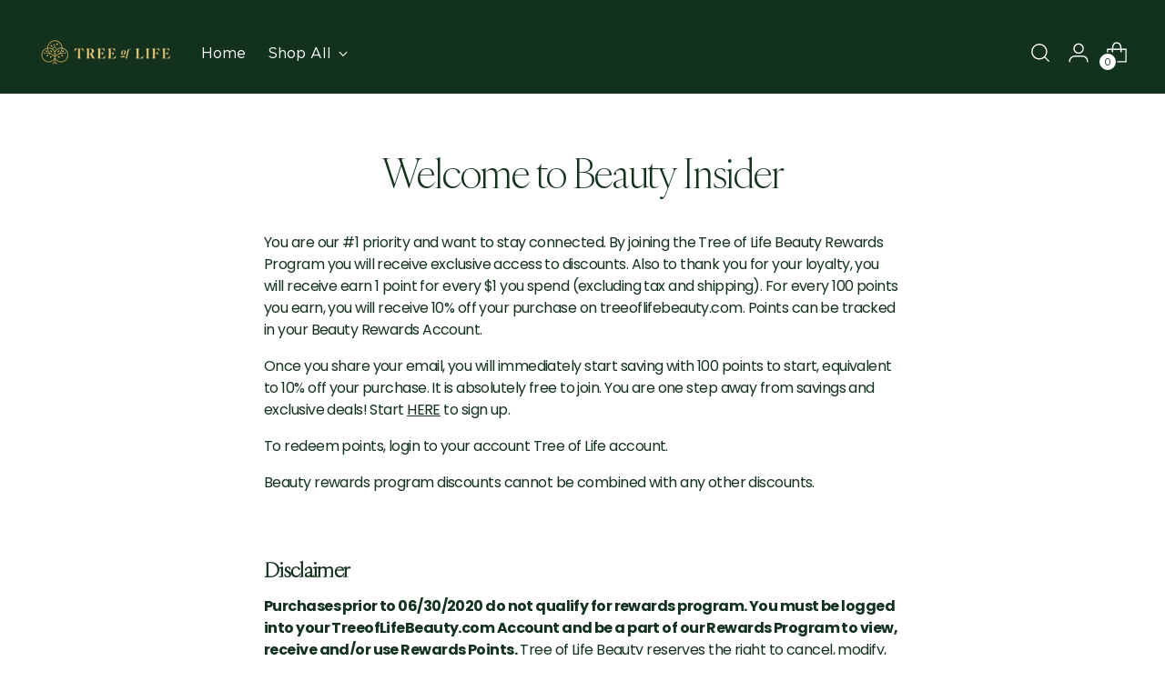

--- FILE ---
content_type: text/css
request_url: https://treeoflifebeauty.com/cdn/shop/t/75/assets/custom.scss.css?v=106182854421711147751695764616
body_size: -219
content:
html{padding-bottom:0!important}@font-face{font-family:IvyOra Display;src:url(IvyOraDisplay-Light.eot);src:url(IvyOraDisplay-Light.eot?#iefix) format("embedded-opentype"),url(IvyOraDisplay-Light.woff2) format("woff2"),url(IvyOraDisplay-Light.woff) format("woff"),url(IvyOraDisplay-Light.ttf) format("truetype"),url(IvyOraDisplay-Light.svg#IvyOraDisplay-Light) format("svg");font-weight:300;font-style:normal;font-display:swap}@font-face{font-family:IvyOra Display;src:url(IvyOraDisplay-LightItalic.eot);src:url(IvyOraDisplay-LightItalic.eot?#iefix) format("embedded-opentype"),url(IvyOraDisplay-LightItalic.woff2) format("woff2"),url(IvyOraDisplay-LightItalic.woff) format("woff"),url(IvyOraDisplay-LightItalic.ttf) format("truetype"),url(IvyOraDisplay-LightItalic.svg#IvyOraDisplay-LightItalic) format("svg");font-weight:300;font-style:italic;font-display:swap}@font-face{font-family:Gotham;src:url(gothambook-webfont.eot);src:url(gothambook-webfontt.eot?#iefix) format("embedded-opentype"),url(gothambook-webfont.woff2) format("woff2"),url(gothambook-webfont.woff) format("woff"),url(gothambook-webfont.ttf) format("truetype"),url(gothambook-webfont.svg) format("svg");font-weight:400;font-style:normal}body{font-family:Gotham!important}h1,h2,h3,h4,h5,h6{font-family:IvyOra Display!important}@media (max-width: 767px){.featured-collection-slider__navigation-list li{margin-bottom:10px!important}}@media (max-width: 767px){.featured-collection-slider__navigation-list li .featured-collection-slider__navigation-list-item{margin-bottom:0!important}}.featured-collection-slider__inner{overflow:hidden}.product-item__product-title{font-family:Gotham!important;margin-bottom:5px}.shopify-payment-button__button{background:#14321f!important}.product-form__item .shopify-payment-button__button:hover,.shopify-payment-button__button--unbranded:hover{background:#8fb296!important}.shopify-payment-button__button.shopify-payment-button__button--unbranded:before{display:none!important}.shopify-payment-button__button.shopify-payment-button__button--unbranded:after{display:none!important}
/*# sourceMappingURL=/cdn/shop/t/75/assets/custom.scss.css.map?v=106182854421711147751695764616 */
